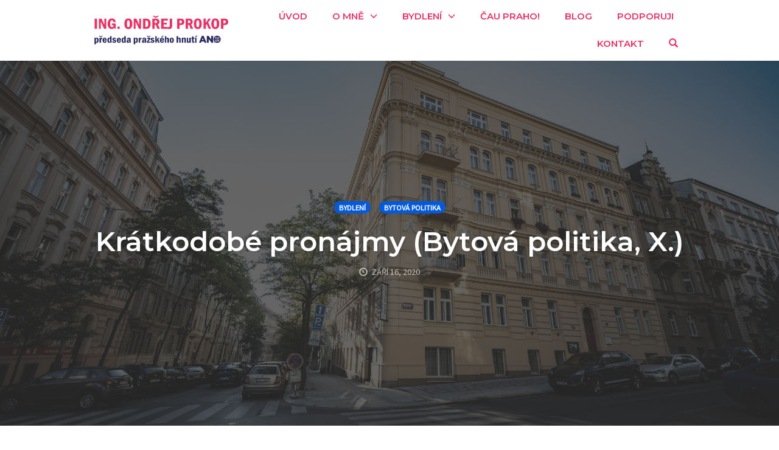

--- FILE ---
content_type: text/html; charset=UTF-8
request_url: https://www.ondrejprokop.cz/kratkodobe-pronajmy-bytova-politika-x/
body_size: 13446
content:
<!DOCTYPE html>
<html dir="ltr" lang="cs-CZ"
	prefix="og: https://ogp.me/ns#" >
<head>
    <meta charset="UTF-8">
    <meta name="viewport" content="width=device-width, initial-scale=1">
    <link rel="pingback" href="https://www.ondrejprokop.cz/xmlrpc.php">

    <script>!function(e,c){e[c]=e[c]+(e[c]&&" ")+"quform-js"}(document.documentElement,"className");</script><title>Krátkodobé pronájmy (Bytová politika, X.) - Ondřej Prokop</title>
                        <script>
                            /* You can add more configuration options to webfontloader by previously defining the WebFontConfig with your options */
                            if ( typeof WebFontConfig === "undefined" ) {
                                WebFontConfig = new Object();
                            }
                            WebFontConfig['google'] = {families: ['Karla:400,700,400italic,700italic', 'Poppins:100,200,300,400,500,600,700,800,900,100italic,200italic,300italic,400italic,500italic,600italic,700italic,800italic,900italic', 'Montserrat:700,600,500,400', 'Source+Sans+Pro:400']};

                            (function() {
                                var wf = document.createElement( 'script' );
                                wf.src = 'https://ajax.googleapis.com/ajax/libs/webfont/1.5.3/webfont.js';
                                wf.type = 'text/javascript';
                                wf.async = 'true';
                                var s = document.getElementsByTagName( 'script' )[0];
                                s.parentNode.insertBefore( wf, s );
                            })();
                        </script>
                        
		<!-- All in One SEO 4.2.6.1 - aioseo.com -->
		<meta name="description" content="Milí sousedé, jaký máte názor na krátkodobé pronájmy vy? Po nepříliš vydařeném návrhu na dostupnější bydlení přichází ČSSD s plánem regulovat služby krátkodobého ubytování. Sociální demokraté chtějí prosadit, aby je poskytovatelé směli provozovat nanejvýš třicet dní v roce. Krátkodobé pronájmy v současnosti zákon nijak neupravuje a snahy o zaplnění tohoto právního vakua rozhodně vítám👍. Jsem" />
		<meta name="robots" content="max-image-preview:large" />
		<link rel="canonical" href="https://www.ondrejprokop.cz/kratkodobe-pronajmy-bytova-politika-x/" />
		<meta name="generator" content="All in One SEO (AIOSEO) 4.2.6.1 " />
		<meta property="og:locale" content="cs_CZ" />
		<meta property="og:site_name" content="Ondřej Prokop - Zastupitel Hl. m. Prahy a MČ Praha 11" />
		<meta property="og:type" content="article" />
		<meta property="og:title" content="Krátkodobé pronájmy (Bytová politika, X.) - Ondřej Prokop" />
		<meta property="og:description" content="Milí sousedé, jaký máte názor na krátkodobé pronájmy vy? Po nepříliš vydařeném návrhu na dostupnější bydlení přichází ČSSD s plánem regulovat služby krátkodobého ubytování. Sociální demokraté chtějí prosadit, aby je poskytovatelé směli provozovat nanejvýš třicet dní v roce. Krátkodobé pronájmy v současnosti zákon nijak neupravuje a snahy o zaplnění tohoto právního vakua rozhodně vítám👍. Jsem" />
		<meta property="og:url" content="https://www.ondrejprokop.cz/kratkodobe-pronajmy-bytova-politika-x/" />
		<meta property="article:published_time" content="2020-09-16T07:07:25+00:00" />
		<meta property="article:modified_time" content="2020-09-16T07:07:25+00:00" />
		<meta name="twitter:card" content="summary_large_image" />
		<meta name="twitter:title" content="Krátkodobé pronájmy (Bytová politika, X.) - Ondřej Prokop" />
		<meta name="twitter:description" content="Milí sousedé, jaký máte názor na krátkodobé pronájmy vy? Po nepříliš vydařeném návrhu na dostupnější bydlení přichází ČSSD s plánem regulovat služby krátkodobého ubytování. Sociální demokraté chtějí prosadit, aby je poskytovatelé směli provozovat nanejvýš třicet dní v roce. Krátkodobé pronájmy v současnosti zákon nijak neupravuje a snahy o zaplnění tohoto právního vakua rozhodně vítám👍. Jsem" />
		<script type="application/ld+json" class="aioseo-schema">
			{"@context":"https:\/\/schema.org","@graph":[{"@type":"BlogPosting","@id":"https:\/\/www.ondrejprokop.cz\/kratkodobe-pronajmy-bytova-politika-x\/#blogposting","name":"Kr\u00e1tkodob\u00e9 pron\u00e1jmy (Bytov\u00e1 politika, X.) - Ond\u0159ej Prokop","headline":"Kr\u00e1tkodob\u00e9 pron\u00e1jmy (Bytov\u00e1 politika, X.)","author":{"@id":"https:\/\/www.ondrejprokop.cz\/author\/nicolas\/#author"},"publisher":{"@id":"https:\/\/www.ondrejprokop.cz\/#organization"},"image":{"@type":"ImageObject","url":"https:\/\/www.ondrejprokop.cz\/wp-content\/uploads\/2020\/09\/119552037_953477485132627_3618315260028209367_o.jpg","width":2016,"height":1344},"datePublished":"2020-09-16T07:07:25+00:00","dateModified":"2020-09-16T07:07:25+00:00","inLanguage":"cs-CZ","mainEntityOfPage":{"@id":"https:\/\/www.ondrejprokop.cz\/kratkodobe-pronajmy-bytova-politika-x\/#webpage"},"isPartOf":{"@id":"https:\/\/www.ondrejprokop.cz\/kratkodobe-pronajmy-bytova-politika-x\/#webpage"},"articleSection":"Bydlen\u00ed, Bytov\u00e1 politika"},{"@type":"BreadcrumbList","@id":"https:\/\/www.ondrejprokop.cz\/kratkodobe-pronajmy-bytova-politika-x\/#breadcrumblist","itemListElement":[{"@type":"ListItem","@id":"https:\/\/www.ondrejprokop.cz\/#listItem","position":1,"item":{"@type":"WebPage","@id":"https:\/\/www.ondrejprokop.cz\/","name":"Home","description":"Jsem Ond\u0159ej ProkopMan\u017eel, t\u00e1ta, politik i podnikatel. Hlavn\u011b ale oby\u010dejn\u00fd kluk z Ji\u017e\u0148\u00e1ku, kter\u00fd m\u011bl v\u017edy velk\u00e9 sny. Na Ji\u017en\u00edm M\u011bst\u011b jsem od d\u011btstv\u00ed vyr\u016fstal. Tehdy se na\u0161\u00ed m\u011bstsk\u00e9 \u010d\u00e1sti \u0159\u00edk\u00e1valo posm\u011b\u0161n\u011b jihom\u011bstsk\u00e9 Palermo. Pro\u010d? Proto\u017ee to u n\u00e1s bujelo korupc\u00ed a pochybn\u00fdmi k\u0161efty mezi radnic\u00ed a jejich kamar\u00e1d\u00ed\u010dky..","url":"https:\/\/www.ondrejprokop.cz\/"},"nextItem":"https:\/\/www.ondrejprokop.cz\/kratkodobe-pronajmy-bytova-politika-x\/#listItem"},{"@type":"ListItem","@id":"https:\/\/www.ondrejprokop.cz\/kratkodobe-pronajmy-bytova-politika-x\/#listItem","position":2,"item":{"@type":"WebPage","@id":"https:\/\/www.ondrejprokop.cz\/kratkodobe-pronajmy-bytova-politika-x\/","name":"Kr\u00e1tkodob\u00e9 pron\u00e1jmy (Bytov\u00e1 politika, X.)","description":"Mil\u00ed soused\u00e9, jak\u00fd m\u00e1te n\u00e1zor na kr\u00e1tkodob\u00e9 pron\u00e1jmy vy? Po nep\u0159\u00edli\u0161 vyda\u0159en\u00e9m n\u00e1vrhu na dostupn\u011bj\u0161\u00ed bydlen\u00ed p\u0159ich\u00e1z\u00ed \u010cSSD s pl\u00e1nem regulovat slu\u017eby kr\u00e1tkodob\u00e9ho ubytov\u00e1n\u00ed. Soci\u00e1ln\u00ed demokrat\u00e9 cht\u011bj\u00ed prosadit, aby je poskytovatel\u00e9 sm\u011bli provozovat nanejv\u00fd\u0161 t\u0159icet dn\u00ed v roce. Kr\u00e1tkodob\u00e9 pron\u00e1jmy v sou\u010dasnosti z\u00e1kon nijak neupravuje a snahy o zapln\u011bn\u00ed tohoto pr\u00e1vn\u00edho vakua rozhodn\u011b v\u00edt\u00e1m\ud83d\udc4d. Jsem","url":"https:\/\/www.ondrejprokop.cz\/kratkodobe-pronajmy-bytova-politika-x\/"},"previousItem":"https:\/\/www.ondrejprokop.cz\/#listItem"}]},{"@type":"Organization","@id":"https:\/\/www.ondrejprokop.cz\/#organization","name":"Ond\u0159ej Prokop","url":"https:\/\/www.ondrejprokop.cz\/"},{"@type":"WebPage","@id":"https:\/\/www.ondrejprokop.cz\/kratkodobe-pronajmy-bytova-politika-x\/#webpage","url":"https:\/\/www.ondrejprokop.cz\/kratkodobe-pronajmy-bytova-politika-x\/","name":"Kr\u00e1tkodob\u00e9 pron\u00e1jmy (Bytov\u00e1 politika, X.) - Ond\u0159ej Prokop","description":"Mil\u00ed soused\u00e9, jak\u00fd m\u00e1te n\u00e1zor na kr\u00e1tkodob\u00e9 pron\u00e1jmy vy? Po nep\u0159\u00edli\u0161 vyda\u0159en\u00e9m n\u00e1vrhu na dostupn\u011bj\u0161\u00ed bydlen\u00ed p\u0159ich\u00e1z\u00ed \u010cSSD s pl\u00e1nem regulovat slu\u017eby kr\u00e1tkodob\u00e9ho ubytov\u00e1n\u00ed. Soci\u00e1ln\u00ed demokrat\u00e9 cht\u011bj\u00ed prosadit, aby je poskytovatel\u00e9 sm\u011bli provozovat nanejv\u00fd\u0161 t\u0159icet dn\u00ed v roce. Kr\u00e1tkodob\u00e9 pron\u00e1jmy v sou\u010dasnosti z\u00e1kon nijak neupravuje a snahy o zapln\u011bn\u00ed tohoto pr\u00e1vn\u00edho vakua rozhodn\u011b v\u00edt\u00e1m\ud83d\udc4d. Jsem","inLanguage":"cs-CZ","isPartOf":{"@id":"https:\/\/www.ondrejprokop.cz\/#website"},"breadcrumb":{"@id":"https:\/\/www.ondrejprokop.cz\/kratkodobe-pronajmy-bytova-politika-x\/#breadcrumblist"},"author":"https:\/\/www.ondrejprokop.cz\/author\/nicolas\/#author","creator":"https:\/\/www.ondrejprokop.cz\/author\/nicolas\/#author","image":{"@type":"ImageObject","url":"https:\/\/www.ondrejprokop.cz\/wp-content\/uploads\/2020\/09\/119552037_953477485132627_3618315260028209367_o.jpg","@id":"https:\/\/www.ondrejprokop.cz\/#mainImage","width":2016,"height":1344},"primaryImageOfPage":{"@id":"https:\/\/www.ondrejprokop.cz\/kratkodobe-pronajmy-bytova-politika-x\/#mainImage"},"datePublished":"2020-09-16T07:07:25+00:00","dateModified":"2020-09-16T07:07:25+00:00"},{"@type":"WebSite","@id":"https:\/\/www.ondrejprokop.cz\/#website","url":"https:\/\/www.ondrejprokop.cz\/","name":"Ond\u0159ej Prokop","description":"Zastupitel Hl. m. Prahy a M\u010c Praha 11","inLanguage":"cs-CZ","publisher":{"@id":"https:\/\/www.ondrejprokop.cz\/#organization"}}]}
		</script>
		<!-- All in One SEO -->

<link rel='dns-prefetch' href='//s.w.org' />
<link rel="alternate" type="application/rss+xml" title="Ondřej Prokop &raquo; RSS zdroj" href="https://www.ondrejprokop.cz/feed/" />
		<script type="text/javascript">
			window._wpemojiSettings = {"baseUrl":"https:\/\/s.w.org\/images\/core\/emoji\/2.4\/72x72\/","ext":".png","svgUrl":"https:\/\/s.w.org\/images\/core\/emoji\/2.4\/svg\/","svgExt":".svg","source":{"concatemoji":"https:\/\/www.ondrejprokop.cz\/wp-includes\/js\/wp-emoji-release.min.js?ver=91e2f2a28a5a409fe4cdab9dddf71901"}};
			!function(a,b,c){function d(a,b){var c=String.fromCharCode;l.clearRect(0,0,k.width,k.height),l.fillText(c.apply(this,a),0,0);var d=k.toDataURL();l.clearRect(0,0,k.width,k.height),l.fillText(c.apply(this,b),0,0);var e=k.toDataURL();return d===e}function e(a){var b;if(!l||!l.fillText)return!1;switch(l.textBaseline="top",l.font="600 32px Arial",a){case"flag":return!(b=d([55356,56826,55356,56819],[55356,56826,8203,55356,56819]))&&(b=d([55356,57332,56128,56423,56128,56418,56128,56421,56128,56430,56128,56423,56128,56447],[55356,57332,8203,56128,56423,8203,56128,56418,8203,56128,56421,8203,56128,56430,8203,56128,56423,8203,56128,56447]),!b);case"emoji":return b=d([55357,56692,8205,9792,65039],[55357,56692,8203,9792,65039]),!b}return!1}function f(a){var c=b.createElement("script");c.src=a,c.defer=c.type="text/javascript",b.getElementsByTagName("head")[0].appendChild(c)}var g,h,i,j,k=b.createElement("canvas"),l=k.getContext&&k.getContext("2d");for(j=Array("flag","emoji"),c.supports={everything:!0,everythingExceptFlag:!0},i=0;i<j.length;i++)c.supports[j[i]]=e(j[i]),c.supports.everything=c.supports.everything&&c.supports[j[i]],"flag"!==j[i]&&(c.supports.everythingExceptFlag=c.supports.everythingExceptFlag&&c.supports[j[i]]);c.supports.everythingExceptFlag=c.supports.everythingExceptFlag&&!c.supports.flag,c.DOMReady=!1,c.readyCallback=function(){c.DOMReady=!0},c.supports.everything||(h=function(){c.readyCallback()},b.addEventListener?(b.addEventListener("DOMContentLoaded",h,!1),a.addEventListener("load",h,!1)):(a.attachEvent("onload",h),b.attachEvent("onreadystatechange",function(){"complete"===b.readyState&&c.readyCallback()})),g=c.source||{},g.concatemoji?f(g.concatemoji):g.wpemoji&&g.twemoji&&(f(g.twemoji),f(g.wpemoji)))}(window,document,window._wpemojiSettings);
		</script>
		<style type="text/css">
img.wp-smiley,
img.emoji {
	display: inline !important;
	border: none !important;
	box-shadow: none !important;
	height: 1em !important;
	width: 1em !important;
	margin: 0 .07em !important;
	vertical-align: -0.1em !important;
	background: none !important;
	padding: 0 !important;
}
</style>
<link rel='stylesheet' id='opst-css-style-css'  href='https://www.ondrejprokop.cz/wp-content/themes/op-smart-theme3/css/all.min.css?ver=1.0.20' type='text/css' media='all' />
<link rel='stylesheet' id='avatar-manager-css'  href='https://www.ondrejprokop.cz/wp-content/plugins/avatar-manager/assets/css/avatar-manager.min.css?ver=1.2.1' type='text/css' media='all' />
<link rel='stylesheet' id='contact-form-7-css'  href='https://www.ondrejprokop.cz/wp-content/plugins/contact-form-7/includes/css/styles.css?ver=5.0.3' type='text/css' media='all' />
<link rel='stylesheet' id='bwg_fonts-css'  href='https://www.ondrejprokop.cz/wp-content/plugins/photo-gallery/css/bwg-fonts/fonts.css?ver=0.0.1' type='text/css' media='all' />
<link rel='stylesheet' id='sumoselect-css'  href='https://www.ondrejprokop.cz/wp-content/plugins/photo-gallery/css/sumoselect.min.css?ver=3.4.6' type='text/css' media='all' />
<link rel='stylesheet' id='mCustomScrollbar-css'  href='https://www.ondrejprokop.cz/wp-content/plugins/photo-gallery/css/jquery.mCustomScrollbar.min.css?ver=3.1.5' type='text/css' media='all' />
<link rel='stylesheet' id='bwg_googlefonts-css'  href='https://fonts.googleapis.com/css?family=Ubuntu&#038;subset=greek,latin,greek-ext,vietnamese,cyrillic-ext,latin-ext,cyrillic' type='text/css' media='all' />
<link rel='stylesheet' id='bwg_frontend-css'  href='https://www.ondrejprokop.cz/wp-content/plugins/photo-gallery/css/styles.min.css?ver=1.6.10' type='text/css' media='all' />
<link rel='stylesheet' id='trp-language-switcher-style-css'  href='https://www.ondrejprokop.cz/wp-content/plugins/translatepress-multilingual/assets/css/trp-language-switcher.css?ver=2.3.3' type='text/css' media='all' />
<link rel='stylesheet' id='quform-css'  href='https://www.ondrejprokop.cz/wp-content/plugins/quform/cache/quform.css?ver=1725007511' type='text/css' media='all' />
<link rel='stylesheet' id='author-avatars-widget-css'  href='https://www.ondrejprokop.cz/wp-content/plugins/author-avatars/css/widget.css?ver=1.15' type='text/css' media='all' />
<link rel='stylesheet' id='author-avatars-shortcode-css'  href='https://www.ondrejprokop.cz/wp-content/plugins/author-avatars/css/shortcode.css?ver=1.15' type='text/css' media='all' />
<link rel='stylesheet' id='woocommerce_responsive_frontend_styles-css'  href='https://www.ondrejprokop.cz/wp-content/themes/op-smart-theme3/css/woocommerce.min.css?ver=1.0.20' type='text/css' media='all' />
<link rel='stylesheet' id='__EPYT__style-css'  href='https://www.ondrejprokop.cz/wp-content/plugins/youtube-embed-plus/styles/ytprefs.min.css?ver=14.1.4.1' type='text/css' media='all' />
<style id='__EPYT__style-inline-css' type='text/css'>

                .epyt-gallery-thumb {
                        width: 33.333%;
                }
                
</style>
<script type='text/javascript' src='https://www.ondrejprokop.cz/wp-includes/js/jquery/jquery.js?ver=1.12.4'></script>
<script type='text/javascript' src='https://www.ondrejprokop.cz/wp-includes/js/jquery/jquery-migrate.min.js?ver=1.4.1'></script>
<script type='text/javascript' src='https://www.ondrejprokop.cz/wp-content/plugins/avatar-manager/assets/js/avatar-manager.min.js?ver=1.2.1'></script>
<script type='text/javascript' src='https://www.ondrejprokop.cz/wp-content/plugins/photo-gallery/js/jquery.sumoselect.min.js?ver=3.4.6'></script>
<script type='text/javascript' src='https://www.ondrejprokop.cz/wp-content/plugins/photo-gallery/js/jquery.mobile.min.js?ver=1.4.5'></script>
<script type='text/javascript' src='https://www.ondrejprokop.cz/wp-content/plugins/photo-gallery/js/jquery.mCustomScrollbar.concat.min.js?ver=3.1.5'></script>
<script type='text/javascript' src='https://www.ondrejprokop.cz/wp-content/plugins/photo-gallery/js/jquery.fullscreen.min.js?ver=0.6.0'></script>
<script type='text/javascript'>
/* <![CDATA[ */
var bwg_objectsL10n = {"bwg_field_required":"je povinn\u00e9 pole.","bwg_mail_validation":"Toto nen\u00ed platn\u00e1 e-mailov\u00e1 adresa.","bwg_search_result":"Nejsou \u017e\u00e1dn\u00e9 sn\u00edmky, kter\u00e9 odpov\u00eddaj\u00ed zadan\u00fdm.","bwg_select_tag":"Select Tag","bwg_order_by":"Order By","bwg_search":"Hledat","bwg_show_ecommerce":"Show Ecommerce","bwg_hide_ecommerce":"Hide Ecommerce","bwg_show_comments":"Zobrazit koment\u00e1\u0159e","bwg_hide_comments":"Skr\u00fdt koment\u00e1\u0159e","bwg_restore":"Obnovit","bwg_maximize":"Maximalizovat","bwg_fullscreen":"Cel\u00e1 obrazovka","bwg_exit_fullscreen":"Ukon\u010dete cel\u00e1 obrazovka","bwg_search_tag":"SEARCH...","bwg_tag_no_match":"No tags found","bwg_all_tags_selected":"All tags selected","bwg_tags_selected":"tags selected","play":"P\u0159ehr\u00e1t","pause":"Pauza","is_pro":"","bwg_play":"P\u0159ehr\u00e1t","bwg_pause":"Pauza","bwg_hide_info":"Skr\u00fdt","bwg_show_info":"Zobrazit informace","bwg_hide_rating":"Hide rating","bwg_show_rating":"Show rating","ok":"Ok","cancel":"Cancel","select_all":"Select all","lazy_load":"0","lazy_loader":"https:\/\/www.ondrejprokop.cz\/wp-content\/plugins\/photo-gallery\/images\/ajax_loader.png","front_ajax":"0","bwg_tag_see_all":"see all tags","bwg_tag_see_less":"see less tags"};
/* ]]> */
</script>
<script type='text/javascript' src='https://www.ondrejprokop.cz/wp-content/plugins/photo-gallery/js/scripts.min.js?ver=1.6.10'></script>
<script type='text/javascript'>
/* <![CDATA[ */
var OPDashboardStats = {"pid":"4297","nonce":"c1ab4b004e","pageview_record_id":null,"rest_url":"https:\/\/www.ondrejprokop.cz\/wp-json\/opd\/v1\/opd-tracking"};
/* ]]> */
</script>
<script type='text/javascript' src='https://www.ondrejprokop.cz/wp-content/plugins/op-dashboard/public/assets/js/tracking.js?ver=1.0.74'></script>
<script type='text/javascript'>
/* <![CDATA[ */
var _EPYT_ = {"ajaxurl":"https:\/\/www.ondrejprokop.cz\/wp-admin\/admin-ajax.php","security":"5f093e5bef","gallery_scrolloffset":"20","eppathtoscripts":"https:\/\/www.ondrejprokop.cz\/wp-content\/plugins\/youtube-embed-plus\/scripts\/","eppath":"https:\/\/www.ondrejprokop.cz\/wp-content\/plugins\/youtube-embed-plus\/","epresponsiveselector":"[\"iframe.__youtube_prefs__\",\"iframe[src*='youtube.com']\",\"iframe[src*='youtube-nocookie.com']\",\"iframe[data-ep-src*='youtube.com']\",\"iframe[data-ep-src*='youtube-nocookie.com']\",\"iframe[data-ep-gallerysrc*='youtube.com']\"]","epdovol":"1","version":"14.1.4.1","evselector":"iframe.__youtube_prefs__[src], iframe[src*=\"youtube.com\/embed\/\"], iframe[src*=\"youtube-nocookie.com\/embed\/\"]","ajax_compat":"","ytapi_load":"light","pause_others":"","stopMobileBuffer":"1","facade_mode":"","not_live_on_channel":"","vi_active":"","vi_js_posttypes":[]};
/* ]]> */
</script>
<script type='text/javascript' src='https://www.ondrejprokop.cz/wp-content/plugins/youtube-embed-plus/scripts/ytprefs.min.js?ver=14.1.4.1'></script>
<link rel='https://api.w.org/' href='https://www.ondrejprokop.cz/wp-json/' />
<link rel="EditURI" type="application/rsd+xml" title="RSD" href="https://www.ondrejprokop.cz/xmlrpc.php?rsd" />
<link rel="wlwmanifest" type="application/wlwmanifest+xml" href="https://www.ondrejprokop.cz/wp-includes/wlwmanifest.xml" /> 
<link rel='prev' title='Týdenní report (07. &#8211; 13. 09. 2020)' href='https://www.ondrejprokop.cz/tydenni-report-07-13-09-2020/' />
<link rel='next' title='Vývoj bytového fondu hl. m. Prahy aneb divoké devadesátky' href='https://www.ondrejprokop.cz/vyvoj-bytoveho-fondu-hl-m-prahy-aneb-divoke-devadesatky/' />

<link rel='shortlink' href='https://www.ondrejprokop.cz/?p=4297' />
<link rel="alternate" type="application/json+oembed" href="https://www.ondrejprokop.cz/wp-json/oembed/1.0/embed?url=https%3A%2F%2Fwww.ondrejprokop.cz%2Fkratkodobe-pronajmy-bytova-politika-x%2F" />
<link rel="alternate" type="text/xml+oembed" href="https://www.ondrejprokop.cz/wp-json/oembed/1.0/embed?url=https%3A%2F%2Fwww.ondrejprokop.cz%2Fkratkodobe-pronajmy-bytova-politika-x%2F&#038;format=xml" />
<link rel="alternate" hreflang="cs-CZ" href="https://www.ondrejprokop.cz/kratkodobe-pronajmy-bytova-politika-x/"/>
<link rel="alternate" hreflang="cs" href="https://www.ondrejprokop.cz/kratkodobe-pronajmy-bytova-politika-x/"/>
<link rel="apple-touch-icon" sizes="180x180" href="/wp-content/uploads/fbrfg/apple-touch-icon.png">
<link rel="icon" type="image/png" sizes="32x32" href="/wp-content/uploads/fbrfg/favicon-32x32.png">
<link rel="icon" type="image/png" sizes="16x16" href="/wp-content/uploads/fbrfg/favicon-16x16.png">
<link rel="manifest" href="/wp-content/uploads/fbrfg/site.webmanifest">
<link rel="shortcut icon" href="/wp-content/uploads/fbrfg/favicon.ico">
<meta name="msapplication-TileColor" content="#da532c">
<meta name="msapplication-config" content="/wp-content/uploads/fbrfg/browserconfig.xml">
<meta name="theme-color" content="#ffffff">
<!-- WordPress Facebook Integration Begin -->

<script type='text/javascript'>
!function(f,b,e,v,n,t,s){if(f.fbq)return;n=f.fbq=function(){n.callMethod?
n.callMethod.apply(n,arguments):n.queue.push(arguments)};if(!f._fbq)f._fbq=n;
n.push=n;n.loaded=!0;n.version='2.0';n.queue=[];t=b.createElement(e);t.async=!0;
t.src=v;s=b.getElementsByTagName(e)[0];s.parentNode.insertBefore(t,s)}(window,
document,'script','https://connect.facebook.net/en_US/fbevents.js');
</script>

<script>
fbq('init', '249581162491699', {}, {
    "agent": "wordpress-4.9.3-1.7.9"
});

fbq('track', 'PageView', {
    "source": "wordpress",
    "version": "4.9.3",
    "pluginVersion": "1.7.9"
});
</script>
<!-- DO NOT MODIFY -->
<!-- WordPress Facebook Integration end -->
    
<!-- Facebook Pixel Code -->
<noscript>
<img height="1" width="1" style="display:none" alt="fbpx"
src="https://www.facebook.com/tr?id=249581162491699&ev=PageView&noscript=1"/>
</noscript>
<!-- DO NOT MODIFY -->
<!-- End Facebook Pixel Code -->
    
<link rel="icon" href="https://www.ondrejprokop.cz/wp-content/uploads/2018/05/cropped-0B0A6879b-32x32.jpg" sizes="32x32" />
<link rel="icon" href="https://www.ondrejprokop.cz/wp-content/uploads/2018/05/cropped-0B0A6879b-192x192.jpg" sizes="192x192" />
<link rel="apple-touch-icon-precomposed" href="https://www.ondrejprokop.cz/wp-content/uploads/2018/05/cropped-0B0A6879b-180x180.jpg" />
<meta name="msapplication-TileImage" content="https://www.ondrejprokop.cz/wp-content/uploads/2018/05/cropped-0B0A6879b-270x270.jpg" />

<!-- BEGIN ExactMetrics v5.3.5 Universal Analytics - https://exactmetrics.com/ -->
<script>
(function(i,s,o,g,r,a,m){i['GoogleAnalyticsObject']=r;i[r]=i[r]||function(){
	(i[r].q=i[r].q||[]).push(arguments)},i[r].l=1*new Date();a=s.createElement(o),
	m=s.getElementsByTagName(o)[0];a.async=1;a.src=g;m.parentNode.insertBefore(a,m)
})(window,document,'script','https://www.google-analytics.com/analytics.js','ga');
  ga('create', 'UA-10520900-1', 'auto');
  ga('send', 'pageview');
</script>
<!-- END ExactMetrics Universal Analytics -->
<style type="text/css" title="dynamic-css" class="options-output">.sub-menu{border-bottom-color:#1d283d;}.op-navbar{background:#ffffff;}.op-navbar{border-bottom-color:#f0f0f0;}.header-style-centered #navbar, .header-style-with-tagline #navbar{border-top-color:#f0f0f0;}.op-footer{background:#1d283d;}.op-footer h1, .op-footer h2, .op-footer h3, .op-footer h4, .op-footer h5, .op-footer h6, .op-footer .calendar_wrap{color:#ffffff;}.op-footer, .footer-copyright, .op-footer p, .op-footer ul, .op-footer{color:#ffffff;}.op-footer a{color:#ffffff;}.op-footer a:hover{color:#ffffff;}.op-footer a:active{color:#ffffff;}.op-entry a{color:#e83265;}.op-entry a:hover{color:#e80243;}.op-entry a:active{color:#e83265;}.btn a, .btn, .btn-primary,
                                        .op-navbar .nav-close-wrap,
                                        .pagination > .btn,
                                        #infinite-handle span button,
                                        .woocommerce-product-search [type=submit],
                                        .woocommerce .widget_price_filter .ui-slider .ui-slider-range,
                                        .woocommerce .widget_price_filter .ui-slider .ui-slider-handle{background-color:#005BDC;}.op-read-more{border-color:#005BDC;}.btn a:hover,
                                        .btn:hover,
                                        .btn-primary:hover,
                                        .btn a:active,
                                        .btn:active,
                                        .btn-primary:active,
                                        .pagination > .btn:hover,
                                        .pagination > .btn:active,
                                        #infinite-handle span button:hover,
                                        #infinite-handle span button:active,
                                        .woocommerce-product-search [type=submit]:hover,
                                        .woocommerce-product-search [type=submit]:active,
                                        .woocommerce .widget_price_filter .ui-slider .ui-slider-range:hover,
                                        .woocommerce .widget_price_filter .ui-slider .ui-slider-range:active,
                                        .woocommerce .widget_price_filter .ui-slider .ui-slider-handle:hover,
                                        .woocommerce .widget_price_filter .ui-slider .ui-slider-handle:active,
                                        .woocommerce .widget_price_filter .price_slider_wrapper .ui-widget-content,
                                        .woocommerce .widget_price_filter .price_slider_wrapper .ui-widget-content:hover,
                                        .woocommerce .widget_price_filter .price_slider_wrapper .ui-widget-content:active{background-color:#0054cc;}.op-read-more:hover,
                                        .op-read-more:active{border-color:#0054cc;}.btn a, .btn, .btn-primary,
                            .pagination > .btn,
                            .pagination > .btn:hover,
                            .pagination > .btn:active,
                            #infinite-handle span button,
                            #infinite-handle span button:hover,
                            #infinite-handle span button:hover:active,
                            .op-navbar .nav-close-wrap,
                            .woocommerce-product-search [type=submit]{color:#ffffff;}.op-navbar .navbar-nav > .menu-item > a, .op-navbar .navbar-nav li .navbar-tagline,
                                .op-navbar .navbar-nav .menu-item .menu-item-search-link,
                                .op-navbar .navbar-nav .menu-item .op-search-form-close-button,
                                .op-navbar.navbar-default .navbar-toggle,
                                .op-search-form-top-menu {color:#e83265;} .op-navbar .navbar-nav > .menu-item:hover > a,
                                .op-navbar .navbar-nav li .navbar-tagline:hover,
                                .op-navbar .navbar-nav .menu-item .menu-item-search-link:hover,
                                .op-navbar .navbar-nav .menu-item .op-search-form-close-button:hover,
                                .op-navbar.navbar-default .navbar-toggle:hover,
                                .op-navbar .navbar-nav li .sub-menu a:hover {color:#e80d4b;} .op-navbar .navbar-nav > .menu-item.active a,
                                .op-navbar .navbar-nav > .menu-item.active:hover a {color:#e83265;} .op-small-category-link a,
                            .op-small-category-link a:hover,
                            .op-small-category-link a:focus,
                            .op-small-category-link a:active,
                            .op-small-category-link span,
                            .op-content-grid-row .op-small-category-link a,
                            .op-homepage-hero-category,
                            .op-homepage-hero-category:hover,
                            .op-homepage-hero-category:focus,
                            .op-homepage-hero-category:active{color:#ffffff;}.op-small-category-link a,
                                        .op-small-category-link a:hover,
                                        .op-small-category-link a:focus,
                                        .op-small-category-link a:active,
                                        .op-small-category-link span,
                                        .op-homepage-hero-category,
                                        .op-homepage-hero-category:hover,
                                        .op-homepage-hero-category:focus,
                                        .op-homepage-hero-category:active{background-color:#005BDC;}h2{line-height:24px;font-size:14px;opacity: 1;visibility: visible;-webkit-transition: opacity 0.24s ease-in-out;-moz-transition: opacity 0.24s ease-in-out;transition: opacity 0.24s ease-in-out;}.wf-loading h2{}.ie.wf-loading h2{}.navbar-brand h1{font-family:Montserrat,Arial, Helvetica, sans-serif;text-transform:none;line-height:55px;letter-spacing:0px;font-weight:700;font-style:normal;color:#333333;font-size:40px;opacity: 1;visibility: visible;-webkit-transition: opacity 0.24s ease-in-out;-moz-transition: opacity 0.24s ease-in-out;transition: opacity 0.24s ease-in-out;}.wf-loading .navbar-brand h1{}.ie.wf-loading .navbar-brand h1{}.navbar-tagline{font-family:"Source Sans Pro",Arial, Helvetica, sans-serif;text-transform:none;line-height:29px;letter-spacing:0px;font-weight:400;font-style:normal;color:#333333;font-size:18px;opacity: 1;visibility: visible;-webkit-transition: opacity 0.24s ease-in-out;-moz-transition: opacity 0.24s ease-in-out;transition: opacity 0.24s ease-in-out;}.wf-loading .navbar-tagline{}.ie.wf-loading .navbar-tagline{}.op-hero-area h1,
                .op-hero-area .op-headline,
                .op-hero-area.op-blog-post .op-hero-header{font-family:Montserrat,Arial, Helvetica, sans-serif;line-height:55px;letter-spacing:0px;font-weight:600;font-style:normal;color:#ffffff;font-size:45px;opacity: 1;visibility: visible;-webkit-transition: opacity 0.24s ease-in-out;-moz-transition: opacity 0.24s ease-in-out;transition: opacity 0.24s ease-in-out;}.wf-loading .op-hero-area h1,.wf-loading 
                .op-hero-area .op-headline,.wf-loading 
                .op-hero-area.op-blog-post .op-hero-header{}.ie.wf-loading .op-hero-area h1,.ie.wf-loading 
                .op-hero-area .op-headline,.ie.wf-loading 
                .op-hero-area.op-blog-post .op-hero-header{}body, p{font-family:"Source Sans Pro",Arial, Helvetica, sans-serif;line-height:29px;letter-spacing:0px;font-weight:400;font-style:normal;color:#333333;font-size:18px;opacity: 1;visibility: visible;-webkit-transition: opacity 0.24s ease-in-out;-moz-transition: opacity 0.24s ease-in-out;transition: opacity 0.24s ease-in-out;}.wf-loading body,.wf-loading  p{}.ie.wf-loading body,.ie.wf-loading  p{}.op-navbar .navbar-nav .menu-item a{font-family:Montserrat,Arial, Helvetica, sans-serif;text-align:left;line-height:20px;letter-spacing:0px;font-weight:600;font-style:normal;font-size:15px;opacity: 1;visibility: visible;-webkit-transition: opacity 0.24s ease-in-out;-moz-transition: opacity 0.24s ease-in-out;transition: opacity 0.24s ease-in-out;}.wf-loading .op-navbar .navbar-nav .menu-item a{}.ie.wf-loading .op-navbar .navbar-nav .menu-item a{}h1,.op-entry h1{font-family:Montserrat,Arial, Helvetica, sans-serif;line-height:45px;letter-spacing:0px;font-weight:500;font-style:normal;color:#333333;font-size:30px;opacity: 1;visibility: visible;-webkit-transition: opacity 0.24s ease-in-out;-moz-transition: opacity 0.24s ease-in-out;transition: opacity 0.24s ease-in-out;}.wf-loading h1,.wf-loading .op-entry h1{}.ie.wf-loading h1,.ie.wf-loading .op-entry h1{}h2,.op-entry h2,.woocommerce-Reviews-title,.comment-reply-title{font-family:Montserrat,Arial, Helvetica, sans-serif;line-height:39px;letter-spacing:0px;font-weight:700;font-style:normal;color:#333333;font-size:26px;opacity: 1;visibility: visible;-webkit-transition: opacity 0.24s ease-in-out;-moz-transition: opacity 0.24s ease-in-out;transition: opacity 0.24s ease-in-out;}.wf-loading h2,.wf-loading .op-entry h2,.wf-loading .woocommerce-Reviews-title,.wf-loading .comment-reply-title{}.ie.wf-loading h2,.ie.wf-loading .op-entry h2,.ie.wf-loading .woocommerce-Reviews-title,.ie.wf-loading .comment-reply-title{}h3,.op-entry h3{font-family:Montserrat,Arial, Helvetica, sans-serif;line-height:33px;letter-spacing:0px;font-weight:700;font-style:normal;color:#333333;font-size:22px;opacity: 1;visibility: visible;-webkit-transition: opacity 0.24s ease-in-out;-moz-transition: opacity 0.24s ease-in-out;transition: opacity 0.24s ease-in-out;}.wf-loading h3,.wf-loading .op-entry h3{}.ie.wf-loading h3,.ie.wf-loading .op-entry h3{}h4,.op-entry h4{font-family:Montserrat,Arial, Helvetica, sans-serif;line-height:30px;letter-spacing:0px;font-weight:400;font-style:normal;color:#333333;font-size:20px;opacity: 1;visibility: visible;-webkit-transition: opacity 0.24s ease-in-out;-moz-transition: opacity 0.24s ease-in-out;transition: opacity 0.24s ease-in-out;}.wf-loading h4,.wf-loading .op-entry h4{}.ie.wf-loading h4,.ie.wf-loading .op-entry h4{}h5,.op-entry h5{font-family:Montserrat,Arial, Helvetica, sans-serif;line-height:27px;letter-spacing:0px;font-weight:700;font-style:normal;color:#333333;font-size:16px;opacity: 1;visibility: visible;-webkit-transition: opacity 0.24s ease-in-out;-moz-transition: opacity 0.24s ease-in-out;transition: opacity 0.24s ease-in-out;}.wf-loading h5,.wf-loading .op-entry h5{}.ie.wf-loading h5,.ie.wf-loading .op-entry h5{}h6,.op-entry h6{font-family:Montserrat,Arial, Helvetica, sans-serif;line-height:24px;letter-spacing:0px;font-weight:400;font-style:normal;color:#333333;font-size:14px;opacity: 1;visibility: visible;-webkit-transition: opacity 0.24s ease-in-out;-moz-transition: opacity 0.24s ease-in-out;transition: opacity 0.24s ease-in-out;}.wf-loading h6,.wf-loading .op-entry h6{}.ie.wf-loading h6,.ie.wf-loading .op-entry h6{}.op-archive-title{font-family:Montserrat,Arial, Helvetica, sans-serif;line-height:45px;letter-spacing:0px;font-weight:500;font-style:normal;color:#333333;font-size:30px;opacity: 1;visibility: visible;-webkit-transition: opacity 0.24s ease-in-out;-moz-transition: opacity 0.24s ease-in-out;transition: opacity 0.24s ease-in-out;}.wf-loading .op-archive-title{}.ie.wf-loading .op-archive-title{}.op-homepage-hero-button,
                            .op-homepage-hero-button:hover,
                            .op-homepage-hero-button:active,
                            .op-homepage-hero-button:focus{color:#ffffff;}.op-homepage-hero-button-style-2{border-color:#ffffff;}.op-homepage-hero-button{background-color:#1d283d;}.op-homepage-hero-button:hover,
                                        .op-homepage-hero-button:active,
                                        .op-homepage-hero-button:focus{background-color:#1d283d;}.op-homepage-hero, .op-homepage-hero-content, .op-homepage-hero-title, .op-homepage-hero-subtitle, .op-homepage-hero-excerpt{color:#ffffff;}.op-homepage-hero-title::after{background-color:#ffffff;}.op-homepage-hero-title{font-family:Poppins;font-weight:600;font-style:normal;opacity: 1;visibility: visible;-webkit-transition: opacity 0.24s ease-in-out;-moz-transition: opacity 0.24s ease-in-out;transition: opacity 0.24s ease-in-out;}.wf-loading .op-homepage-hero-title{}.ie.wf-loading .op-homepage-hero-title{}.op-homepage-hero-subtitle,.op-homepage-hero-excerpt{font-family:Karla;font-weight:400;font-style:normal;opacity: 1;visibility: visible;-webkit-transition: opacity 0.24s ease-in-out;-moz-transition: opacity 0.24s ease-in-out;transition: opacity 0.24s ease-in-out;}.wf-loading .op-homepage-hero-subtitle,.wf-loading .op-homepage-hero-excerpt{}.ie.wf-loading .op-homepage-hero-subtitle,.ie.wf-loading .op-homepage-hero-excerpt{}.op-homepage-hero-button{font-family:Karla;font-weight:400;font-style:normal;opacity: 1;visibility: visible;-webkit-transition: opacity 0.24s ease-in-out;-moz-transition: opacity 0.24s ease-in-out;transition: opacity 0.24s ease-in-out;}.wf-loading .op-homepage-hero-button{}.ie.wf-loading .op-homepage-hero-button{}.op-hero-header,
                .op-hero-area .feature-title,
                .op-hero-area .op-headline,
                .op-hero-area p,
                .op-hero-layout-meta-wrap,
                .op-blog-meta-wrapper,
                .op-hero-layout-meta-wrap a{color:#ffffff;}.page .op-hero-header, .page .op-hero-area .feature-title, .page .op-hero-area .op-headline, .page .op-hero-layout-meta-wrap, .page .op-blog-meta-wrapper, .page .op-hero-layout-meta-wrap a{color:#ffffff;}</style><style type="text/css">.op-blog-post-header {background-color: #23282d;
                background-image: -moz-linear-gradient(top, #23282d 0%, #23282d 100%);
                background-image: -webkit-linear-gradient(top, #23282d 0%, #23282d 100%);
                background-image: linear-gradient(to bottom, #23282d 0%, #23282d 100%);
                filter: progid:DXImageTransform.Microsoft.gradient(startColorstr='#23282d', endColorstr='#23282d', GradientType=0); color: #ffffff; }.op-hero-area .feature-title {color: #ffffff; }.op-hero-area .op-headline {color: #ffffff; }.page .op-hero-area .op-headline {color: #ffffff; }.op-hero-area .op-blog-meta-wrapper {color: #ffffff; }.op-hero-area .op-hero-layout-meta-wrap a {color: #ffffff; }.op-blog-post-header .op-small-category-link a {color: ; background-color: ; }</style></head>

<body class="post-template-default single single-post postid-4297 single-format-standard translatepress-cs_CZ op-navbar-fixed op-navbar-fixed-header-style-basic" itemscope="itemscope" itemtype="http://schema.org/WebPage">
        <div id="page" class="page-container hfeed site">
        <a class="skip-link screen-reader-text" href="#content">Skip to content</a>
        <header id="masthead" class="site-header"  itemscope="itemscope" itemtype="http://schema.org/WPHeader" role="banner">
            <nav class="op-navbar navbar navbar-default op-navbar-fixed op-navbar-fixed-header-style-basic header-style-basic" itemscope="itemscope" itemtype="http://schema.org/SiteNavigationElement" role="navigation">
                                <div class="container op-container">
                    <div class="navbar-header">
                        <a class="navbar-brand" href="https://www.ondrejprokop.cz/">
                            <img src="https://www.ondrejprokop.cz/wp-content/uploads/2022/07/logo_header.png" srcset="https://www.ondrejprokop.cz/wp-content/uploads/2022/07/logo_header.png 1x, https://www.ondrejprokop.cz/wp-content/uploads/2022/07/logo_header.png 2x" title="Ondřej Prokop" alt="Ondřej Prokop" width="696" height="148">                        </a>
                        <button type="button" class="navbar-toggle collapsed glyphicon glyphicon-menu-hamburger" aria-controls="navbar">
                            <span class="sr-only">Toggle navigation</span>
                        </button>
                    </div> <!--/.navbar-header -->
                    <div id="navbar" class="pull-right navbar-menu">
                        <div class="nav-close-wrap text-right ">
                            <span class="glyphicon glyphicon-remove closenav"></span>
                        </div>
                        <div class="menu-menu-1-container"><ul id="menu-menu-1" class="nav navbar-nav"><li id="menu-item-171" class="menu-item menu-item-type-custom menu-item-object-custom menu-item-home menu-item-171"><a href="https://www.ondrejprokop.cz/">Úvod</a></li>
<li id="menu-item-5804" class="menu-item menu-item-type-custom menu-item-object-custom menu-item-has-children menu-item-5804"><a href="/ondrej-prokop/">O mně</a>
<ul class="sub-menu">
	<li id="menu-item-5847" class="menu-item menu-item-type-post_type menu-item-object-post menu-item-5847"><a href="https://www.ondrejprokop.cz/ondrej-prokop/">Můj příběh</a></li>
	<li id="menu-item-5845" class="menu-item menu-item-type-post_type menu-item-object-post menu-item-5845"><a href="https://www.ondrejprokop.cz/vysledky/">Výsledky mé práce</a></li>
	<li id="menu-item-5846" class="menu-item menu-item-type-post_type menu-item-object-post menu-item-5846"><a href="https://www.ondrejprokop.cz/vize-p11/">Co chci pro Prahu 11</a></li>
	<li id="menu-item-5946" class="menu-item menu-item-type-post_type menu-item-object-post menu-item-5946"><a href="https://www.ondrejprokop.cz/odvolani/">Proč mě Piráti odvolali</a></li>
	<li id="menu-item-6026" class="menu-item menu-item-type-post_type menu-item-object-post menu-item-6026"><a href="https://www.ondrejprokop.cz/podnikatel/">Čím se vlastně živím?</a></li>
</ul>
</li>
<li id="menu-item-5936" class="menu-item menu-item-type-custom menu-item-object-custom menu-item-has-children menu-item-5936"><a href="/bydleni">Bydlení</a>
<ul class="sub-menu">
	<li id="menu-item-5935" class="menu-item menu-item-type-post_type menu-item-object-page menu-item-5935"><a href="https://www.ondrejprokop.cz/brozura/">Brožura</a></li>
	<li id="menu-item-5950" class="menu-item menu-item-type-taxonomy menu-item-object-category menu-item-5950"><a href="https://www.ondrejprokop.cz/bytova-okenka/">Bytová okénka</a></li>
	<li id="menu-item-5982" class="menu-item menu-item-type-post_type menu-item-object-page menu-item-5982"><a href="https://www.ondrejprokop.cz/kniha/">Kniha</a></li>
	<li id="menu-item-6155" class="menu-item menu-item-type-post_type menu-item-object-page menu-item-6155"><a href="https://www.ondrejprokop.cz/sidliste/">Pražská sídliště</a></li>
</ul>
</li>
<li id="menu-item-6265" class="menu-item menu-item-type-post_type menu-item-object-page menu-item-6265"><a href="https://www.ondrejprokop.cz/cau-praho/">Čau Praho!</a></li>
<li id="menu-item-2723" class="menu-item menu-item-type-post_type menu-item-object-page current_page_parent menu-item-2723"><a href="https://www.ondrejprokop.cz/blog/">Blog</a></li>
<li id="menu-item-6346" class="menu-item menu-item-type-post_type menu-item-object-page menu-item-6346"><a href="https://www.ondrejprokop.cz/podporuji-pomaham/">Podporuji</a></li>
<li id="menu-item-2821" class="menu-item menu-item-type-post_type menu-item-object-page menu-item-2821"><a href="https://www.ondrejprokop.cz/kontakt/">Kontakt</a></li>

            <li class="menu-item menu-item-search-form">
                <span class="menu-item-search-form-container menu-item-search-form-item menu-item-search-toggle menu-item-hidden">
                    <form method="get" class="searchform" action="https://www.ondrejprokop.cz/">
                        <div class="inline-flex">
                            <input size="15" class="op-search-form-top-menu" type="text" value="" name="s" id="s" placeholder="Zadejte, co hledáte, a stiskněte ENTER" />
                        </div>
                    </form>
                    <a class="op-search-form-close-button" id="op_remove_search_link" href="#">
                        <span class="glyphicon glyphicon-remove" aria-hidden="true"></span>
                        <span class="visuallyhidden">Close Search Form</span>
                    </a>
                </span>

                <span class="menu-item-search-form-item menu-item-search-link menu-item-search-toggle">
                    <a class="menu-item-search-link" id="op_search_link" href="#">
                        <span class="glyphicon glyphicon-search"></span>
                        <span class="visuallyhidden">Open Search Form</span>
                    </a>
                </span>
            </li>

            </ul></div>                    </div><!--/.nav-collapse -->
                </div> <!--/.container-fluid -->
            </nav>
        </header>
        <main id="main" class="site-content" role="main">
                <div class="sm-wrap fixed-dynamic right">
        <a href="http://www.facebook.com/sharer.php?u=https%3A%2F%2Fwww.ondrejprokop.cz%2Fkratkodobe-pronajmy-bytova-politika-x%2F&t=Kr%C3%A1tkodob%C3%A9+pron%C3%A1jmy+%28Bytov%C3%A1+politika%2C+X.%29" class="sm-item sm-item-share sm-fb" target="_blank" rel="noopener">&nbsp;<span class="sm-label">Share <span class="visuallyhidden">on Facebook</span></span></a><a href="https://twitter.com/intent/tweet?url=https%3A%2F%2Fwww.ondrejprokop.cz%2Fkratkodobe-pronajmy-bytova-politika-x%2F&text=Kr%C3%A1tkodob%C3%A9+pron%C3%A1jmy+%28Bytov%C3%A1+politika%2C+X.%29" class="sm-item sm-item-share sm-tweet" target="_blank" rel="noopener">&nbsp;<span class="sm-label">Tweet <span class="visuallyhidden">(Share on Twitter)</span></span></a>    </div>

            <article id="post-4297" class="post-4297 post type-post status-publish format-standard has-post-thumbnail hentry category-bydleni category-bytova-politika" itemscope="itemscope" itemtype="http://schema.org/BlogPosting" itemprop="blogPost">
                <div class="op-hero-area op-blog-post" role="banner">
                    <header class="op-hero-area op-blog-post-header">
    <div class="op-blog-hero-background">
                <div class="op-blog-header-content op-blog-header-content-img">
            <div class="container op-container">
                <div class="row">
                    <div class="col-sm-12">
                        <div class="op-category-wrap">        <div class="op-small-category-link"><a href="https://www.ondrejprokop.cz/bydleni/" rel="category tag">Bydlení</a></div> <div class="op-small-category-link"><a href="https://www.ondrejprokop.cz/bytova-politika/" rel="category tag">Bytová politika</a></div>
    </div><h1 class="op-headline" itemprop="headline"><a href="https://www.ondrejprokop.cz/kratkodobe-pronajmy-bytova-politika-x/">Krátkodobé pronájmy (Bytová politika, X.)</a></h1><div class="op-blog-meta-wrapper"><span class="op-post-date"><span class="glyphicon glyphicon-time op-list-space-right-small" aria-hidden="true"></span><time class="entry-date published updated op-list-space-right-large" datetime="2020-09-16T07:07:25+00:00" itemprop="datePublished">Září 16, 2020</time></span></div>                    </div>
                </div>
            </div>
        </div>

        <img class="attachment-post-thumbnail size-post-thumbnail wp-post-image" src="https://www.ondrejprokop.cz/wp-content/uploads/2020/09/119552037_953477485132627_3618315260028209367_o.jpg" alt="Krátkodobé pronájmy (Bytová politika, X.)" width="2016" height="1344" /><div class="op-blog-hero-background-image"></div><div class="post-thumbnail-placeholder"></div><style> .op-blog-post-header { background-color: #23282d;
                background-image: -moz-linear-gradient(top, #23282d 0%, #23282d 100%);
                background-image: -webkit-linear-gradient(top, #23282d 0%, #23282d 100%);
                background-image: linear-gradient(to bottom, #23282d 0%, #23282d 100%);
                filter: progid:DXImageTransform.Microsoft.gradient(startColorstr='#23282d', endColorstr='#23282d', GradientType=0); } .op-blog-header-content-img { background-color:rgba(50, 50, 50, 0.75) }.op-blog-hero-background-image { background-image: url('https://www.ondrejprokop.cz/wp-content/uploads/2020/09/119552037_953477485132627_3618315260028209367_o.jpg'); background-size: cover;background-position: center center; } </style>    </div>
</header>
                </div>

                
                <div id="primary" class="content-area">
                    
                                            <div class="op-entry single container op-container">
                            <div class="row">
                                <div class="col-sm-12 col-md-8 col-md-offset-2">
                                    
<div class="entry-content" itemprop="text">
    <p>Milí sousedé,<br />
jaký máte názor na krátkodobé pronájmy vy? Po nepříliš vydařeném návrhu na dostupnější bydlení přichází ČSSD s plánem regulovat služby krátkodobého ubytování. Sociální demokraté chtějí prosadit, aby je poskytovatelé směli provozovat nanejvýš třicet dní v roce.</p>
<p>Krátkodobé pronájmy v současnosti zákon nijak neupravuje a snahy o zaplnění tohoto právního vakua rozhodně vítám<span class="_5mfr"><span class="_6qdm">&#x1f44d;</span></span>. Jsem ale toho názoru, že při stanovování pravidel bychom se měli odpíchnout od toho nejdůležitějšího faktu: Airbnb a podobné služby jsou ve své podstatě podnikatelskou aktivitou, a proto by pro ně především měla platit stejná pravidla jako pro ostatní ubytovací zařízení.</p>
<p>Zatímco majitel penzionu musí například odvádět daň a další poplatky a věnovat spoustu času administrativě, nemá poskytovatel krátkodobého ubytování vlastně žádné povinnosti. A nejde zdaleka jen o „úředničinu“, ve hře je také bezpečnosti těch, kdo krátkodobých pronájmů využívají. Nabízené byty totiž nejsou vázané žádnými hygienickými ani bezpečnostními normami<span class="_5mfr"><span class="_6qdm">&#x26a0;&#xfe0f;</span></span>.</p>
<p>Toto je první věc, kterou musíme napravit. Samotnou regulaci počtu dní bych navrhoval ponechat do větší míry v rukou jednotlivých obcí. Ty totiž ví nejlépe, jestli jsou pro ně krátkodobé pronájmy zátěží, nebo naopak pomáhají k potřebnému rozvoji turistického ruchu.</p>
<p>Služby krátkodobého ubytování tedy právní úpravu rozhodně potřebují, a to i přesto, že jsou nyní v důsledku koronavirové pandemie na ústupu – z přibližně šesti tisíc bytů jich v nabídce pražských krátkodobých pronájmů zůstala asi tisícovka.</p>
<p>Zároveň ale musíme mít na paměti, že hlavní město v oblasti bydlení pálí mnohem větší problémy.</p>
<p>Jak se na krátkodobé pronájmy díváte vy<span class="_5mfr"><span class="_6qdm">&#x2753;</span></span><br />
Považujete je za regulérní podnikání<span class="_5mfr"><span class="_6qdm">&#x2753;</span></span><br />
Byli byste při tvorbě zákona přísnější, nebo jste pro volnější pravidla<span class="_5mfr"><span class="_6qdm">&#x2753;</span></span><br />
Budu rád za vaše komentáře pod příspěvkem <span class="_5mfr"><span class="_6qdm">&#x1f447;</span></span><span class="_5mfr"><span class="_6qdm">&#x1f447;</span></span><span class="_5mfr"><span class="_6qdm">&#x1f447;</span></span></p>
<p>To by bylo z dnešního pravidelného &#8222;bytového okénka&#8220;<span class="_5mfr"><span class="_6qdm">&#x1f3e0;</span></span> vše. Článek, na který reaguji, najdete pod příspěvkem.</p>
<p>&nbsp;</p>
<p>Článek, na který reaguji <span class="_5mfr"><span class="_6qdm">&#x1f449;</span></span><a href="https://archiv.ihned.cz/c1-66815480-cssd-navrhuje-omezit-airbnb-na-tricet-dni-v-roce-bylo-by-to-likvidacni-rika-sef-asociace-ubytovatelu?fbclid=IwAR0g2IF0YeKOu6M9GlfnrzuEf76466-cHrLzIIk_-mVWSd3ZF3WQdTc2_0k" target="_blank" rel="nofollow noopener" data-lynx-mode="origin" data-lynx-uri="https://l.facebook.com/l.php?u=https%3A%2F%2Farchiv.ihned.cz%2Fc1-66815480-cssd-navrhuje-omezit-airbnb-na-tricet-dni-v-roce-bylo-by-to-likvidacni-rika-sef-asociace-ubytovatelu%3Ffbclid%3DIwAR0g2IF0YeKOu6M9GlfnrzuEf76466-cHrLzIIk_-mVWSd3ZF3WQdTc2_0k&amp;h=AT2A6RYihmuvg6OfeOAxCUSD2D5lplR0HTewDx-ZiGnVEBZ7Hv-j-L83B-5MZktLhqlNwtLDEvbfeUIctMI-hj0Aq5KYqu7vfn3dZFarba4rUwWAy8cHyx3kWtU5HPrX26mEGKk">https://archiv.ihned.cz/c1-66815480-cssd-navrhuje-omezit&#8230;</a></p>
</div>


            <span class="op-author vcard" itemprop="name">
                <hr>
                <div class="op-author-wrap op-author-wrap--no-description">
                    <a class="op-author-wrap-avatar" href=""><img alt="Ondřej Prokop" class="avatar avatar-80 photo avatar-default" height="80" src="https://www.ondrejprokop.cz/wp-content/uploads/2022/07/cb5db6c6a62bf3907290358246149057-80x80.png" width="80"></a>

                    <div class="op-author-content">
                        <a href="" class="op-author-name">Ondřej Prokop</a>
                                            </div>
                </div>
            </span>
                                        </div>
                            </div>
                        </div>
                                                        </div><!-- #primary -->
            </article>


        </main>
    </div> <!-- #page .hfeed .site -->
        <footer id="colophon" class="site-footer" role="contentinfo" itemscope="itemscope" itemtype="http://schema.org/WPFooter">
            <section class="op-footer">
                <div class="container op-container">
                    <div class="row">
                        
        <div class="col-sm-4">
                    </div>

        
        <div class="col-sm-4">
                    </div>

        
        <div class="col-sm-4">
                    </div>

                            </div>
                    <div class="row">
                        <div class="col-sm-12 text-center">
                                                    </div>
                        <div class="col-sm-12 footer-copyright">
                            <p>2022 © Ing. Ondřej Prokop</p>                                                    </div>
                    </div>
                </div>
            </section>
            <template id="tp-language" data-tp-language="cs_CZ"></template>	<script>
			// List of Themes, Classes and Regular expressions
		var template_name = 'op-smart-theme3';
		switch(template_name) {
			case 'twentyeleven' :
					var classes = ['entry-meta'];
					var regex = ' by <a(.*?)\/a>;<span class="sep"> by <\/span>';
					break;
			case 'twentyten' :
					var classes = ['entry-meta'];
					var regex = ' by <a(.*?)\/a>;<span class="meta-sep">by<\/span>';
					break;
			case 'object' :
					var classes = ['post-details', 'post'];
					var regex = ' by <span(.*?)\/span>;<p class="post-details">by';
					break;
			case 'theme-revenge' :
					var classes = ['post-entry-meta'];
					var regex = 'By <a(.*?)\/a> on';
					break;
			case 'Magnificent' :
					var classes = ['meta-info'];
					var regex = '<span>by<\/span> <a(.*?)\/a>;Posted by <a(.*?)\/a> on ';
					break;
			case 'wp-clearphoto' :
					var classes = ['meta'];
					var regex = '\\|\\s*<\/span>\\s*<span class="meta-author">\\s*<a(.*?)\/a>';
					break;
			case 'wp-clearphoto1' :
					var classes = ['meta'];
					var regex = '\\|\\s*<\/span>\\s*<span class="meta-author">\\s*<a(.*?)\/a>';
					break;
			default:
					var classes = ['entry-meta'];
					var regex = ' by <a(.*?)\/a>;<span class="sep"> by <\/span>; <span class="meta-sep">by<\/span>;<span class="meta-sep"> by <\/span>';
		}
				if (typeof classes[0] !== 'undefined' && classes[0] !== null) {
				for(var i = 0; i < classes.length; i++) {
					var elements = document.querySelectorAll('.'+classes[i]);
					for (var j = 0; j < elements.length; j++) {
						var regex_array = regex.split(";");
						for(var k = 0; k < regex_array.length; k++) {
							 if (elements[j].innerHTML.match(new RegExp(regex_array[k], "i"))) {
								 var replaced_txt = elements[j].innerHTML.replace(new RegExp(regex_array[k], "i"), '');
								 elements[j].innerHTML = replaced_txt;
							 }
						}
					}			
				}
			}
						
		</script>
	<script type='text/javascript' src='https://www.ondrejprokop.cz/wp-content/themes/op-smart-theme3/js/bootstrap.min.js?ver=1.0.20'></script>
<script type='text/javascript' src='https://www.ondrejprokop.cz/wp-content/themes/op-smart-theme3/js/all.min.js?ver=1.0.20'></script>
<script type='text/javascript'>
/* <![CDATA[ */
var wpcf7 = {"apiSettings":{"root":"https:\/\/www.ondrejprokop.cz\/wp-json\/contact-form-7\/v1","namespace":"contact-form-7\/v1"},"recaptcha":{"messages":{"empty":"Potvr\u010fte pros\u00edm, \u017ee nejste robot."}}};
/* ]]> */
</script>
<script type='text/javascript' src='https://www.ondrejprokop.cz/wp-content/plugins/contact-form-7/includes/js/scripts.js?ver=5.0.3'></script>
<script type='text/javascript'>
/* <![CDATA[ */
var quformL10n = [];
quformL10n = {"pluginUrl":"https:\/\/www.ondrejprokop.cz\/wp-content\/plugins\/quform","ajaxUrl":"https:\/\/www.ondrejprokop.cz\/wp-admin\/admin-ajax.php","ajaxError":"Ajax error","errorMessageTitle":"There was a problem","removeFile":"Remove","supportPageCaching":true};
/* ]]> */
</script>
<script type='text/javascript' src='https://www.ondrejprokop.cz/wp-content/plugins/quform/cache/quform.js?ver=1725007511'></script>
<script type='text/javascript' src='https://www.ondrejprokop.cz/wp-content/plugins/youtube-embed-plus/scripts/fitvids.min.js?ver=14.1.4.1'></script>
<script type='text/javascript' src='https://www.ondrejprokop.cz/wp-includes/js/wp-embed.min.js?ver=91e2f2a28a5a409fe4cdab9dddf71901'></script>
        </footer>
</body>
</html>


--- FILE ---
content_type: application/javascript
request_url: https://www.ondrejprokop.cz/wp-content/plugins/youtube-embed-plus/scripts/ytprefs.min.js?ver=14.1.4.1
body_size: 4444
content:
'use strict';(function(b,c){b._EPYT_=b._EPYT_||{ajaxurl:"/wp-admin/admin-ajax.php",security:"",gallery_scrolloffset:100,eppathtoscripts:"/wp-content/plugins/youtube-embed-plus/scripts/",eppath:"/wp-content/plugins/youtube-embed-plus/",epresponsiveselector:["iframe.__youtube_prefs_widget__"],epdovol:!0,evselector:'iframe.__youtube_prefs__[src], iframe[src*="youtube.com/embed/"], iframe[src*="youtube-nocookie.com/embed/"]',stopMobileBuffer:!0,ajax_compat:!1,usingdefault:!0,ytapi_load:"light",pause_others:!1,
facade_mode:!1,not_live_on_channel:!1};b._EPYT_.touchmoved=!1;b._EPYT_.apiVideos=b._EPYT_.apiVideos||{};0===b.location.toString().indexOf("https://")&&(b._EPYT_.ajaxurl=b._EPYT_.ajaxurl.replace("http://","https://"));b._EPYT_.pageLoaded=!1;c(b).on("load._EPYT_",function(){b._EPYT_.pageLoaded=!0});document.querySelectorAll||(document.querySelectorAll=function(a){var d=document,e=d.documentElement.firstChild,g=d.createElement("STYLE");e.appendChild(g);d.__qsaels=[];g.styleSheet.cssText=a+"{x:expression(document.__qsaels.push(this))}";
b.scrollBy(0,0);return d.__qsaels});"undefined"===typeof b._EPADashboard_&&(b._EPADashboard_={initStarted:!1,checkCount:0,onPlayerReady:function(a){try{if("undefined"!==typeof _EPYT_.epdovol&&_EPYT_.epdovol){var d=parseInt(a.target.getIframe().getAttribute("data-vol"));isNaN(d)||(0===d?a.target.mute():(a.target.isMuted()&&a.target.unMute(),a.target.setVolume(d)))}var e=parseInt(a.target.getIframe().getAttribute("data-epautoplay"));isNaN(e)||1!==e||a.target.playVideo()}catch(h){}try{var g=a.target.getIframe(),
f=g.getAttribute("id");b._EPYT_.apiVideos[f]=a.target;b._EPYT_.not_live_on_channel&&0<a.target.getVideoUrl().indexOf("live_stream")&&b._EPADashboard_.doLiveFallback(g)}catch(h){}finally{c(a.target.getIframe()).css("opacity",1)}},onPlayerStateChange:function(a){var d=a.target.getIframe();b._EPYT_.pause_others&&a.data===b.YT.PlayerState.PLAYING&&b._EPADashboard_.pauseOthers(a.target);a.data===b.YT.PlayerState.PLAYING&&!0!==a.target.ponce&&-1===d.src.indexOf("autoplay=1")&&(a.target.ponce=!0);if(a.data===
b.YT.PlayerState.ENDED&&"1"==c(d).data("relstop"))if("function"===typeof a.target.stopVideo)a.target.stopVideo();else{var e=c(d).clone(!0).off();e.attr("src",b._EPADashboard_.cleanSrc(e.attr("src").replace("autoplay=1","autoplay=0")));c(d).replaceWith(e);b._EPADashboard_.setupevents(e.attr("id"));d=e.get(0)}e=c(d).closest(".epyt-gallery");e.length||(e=c("#"+c(d).data("epytgalleryid")));e.length&&"1"==e.find(".epyt-pagebutton").first().data("autonext")&&a.data===b.YT.PlayerState.ENDED&&(a=e.find(".epyt-current-video"),
a.length||(a=e.find(".epyt-gallery-thumb").first()),a=a.find(" ~ .epyt-gallery-thumb").first(),a.length?a.trigger("click"):e.find('.epyt-pagebutton.epyt-next[data-pagetoken!=""][data-pagetoken]').first().trigger("click"))},isMobile:function(){return/Mobi|Android/i.test(navigator.userAgent)},base64DecodeUnicode:function(a){a=a.replace(/\s/g,"");return decodeURIComponent(Array.prototype.map.call(atob(a),function(d){return"%"+("00"+d.charCodeAt(0).toString(16)).slice(-2)}).join(""))},doLiveFallback:function(a){var d=
c(a).closest(".wp-block-embed");d.length||(d=c(a).closest(".epyt-live-chat-wrapper"));d.length||(d=c(a).closest(".epyt-video-wrapper"));if(d.length&&(a=c("#epyt-live-fallback"),a.length)){var e="";try{e=b._EPADashboard_.base64DecodeUnicode(a.get(0).innerHTML)}catch(f){}if(e){var g=d.parent();b._EPADashboard_.loadYTAPI();d.replaceWith(e);b._EPADashboard_.apiInit();b._EPADashboard_.pageReady();setTimeout(function(){"undefined"!==typeof c.fn.fitVidsEP&&g.fitVidsEP()},1)}}},videoEqual:function(a,d){return a.getIframe&&
d.getIframe&&a.getIframe().id===d.getIframe().id?!0:!1},pauseOthers:function(a){if(a)for(var d in b._EPYT_.apiVideos){var e=b._EPYT_.apiVideos[d];e&&"function"===typeof e.pauseVideo&&e!=a&&!_EPADashboard_.videoEqual(e,a)&&"function"===typeof e.getPlayerState&&0<=[YT.PlayerState.BUFFERING,b.YT.PlayerState.PLAYING].indexOf(e.getPlayerState())&&e.pauseVideo()}},justid:function(a){return/[\?&]v=([^&#]*)/.exec(a)[1]},setupevents:function(a){if("undefined"!==typeof b.YT&&null!==b.YT&&b.YT.loaded){var d=
document.getElementById(a);if(!d.epytsetupdone)return b._EPADashboard_.log("Setting up YT API events: "+a),d.epytsetupdone=!0,d={events:{onReady:b._EPADashboard_.onPlayerReady,onStateChange:b._EPADashboard_.onPlayerStateChange},host:0<(d.src||"").indexOf("nocookie")?"https://www.youtube-nocookie.com":"https://www.youtube.com"},new b.YT.Player(a,d)}},apiInit:function(){if("undefined"!==typeof b.YT){b._EPADashboard_.initStarted=!0;for(var a=document.querySelectorAll(_EPYT_.evselector),d=0;d<a.length;d++)a[d].hasAttribute("id")||
(a[d].id="_dytid_"+Math.round(8999*Math.random()+1E3)),b._EPADashboard_.setupevents(a[d].id)}},log:function(a){try{console.log(a)}catch(d){}},doubleCheck:function(){b._EPADashboard_.checkInterval=setInterval(function(){b._EPADashboard_.checkCount++;5<=b._EPADashboard_.checkCount||b._EPADashboard_.initStarted?clearInterval(b._EPADashboard_.checkInterval):(b._EPADashboard_.apiInit(),b._EPADashboard_.log("YT API init check"))},1E3)},selectText:function(a){if(document.selection){var d=document.body.createTextRange();
d.moveToElementText(a);d.select()}else if(b.getSelection){var e=b.getSelection();d=document.createRange();d.selectNode(a);e.removeAllRanges();e.addRange(d)}},setVidSrc:function(a,d){a.is(".epyt-facade")?(a.attr("data-facadesrc",b._EPADashboard_.cleanSrc(d)),a.trigger("click")):(a.attr("src",b._EPADashboard_.cleanSrc(d)),a.get(0).epytsetupdone=!1,b._EPADashboard_.setupevents(a.attr("id")))},cleanSrc:function(a){return a.replace("enablejsapi=1?enablejsapi=1","enablejsapi=1")},loadYTAPI:function(){if("undefined"===
typeof b.YT){if("never"!==b._EPYT_.ytapi_load&&("always"===b._EPYT_.ytapi_load||c('iframe[src*="youtube.com/embed/"], iframe[data-src*="youtube.com/embed/"], .__youtube_prefs__').length)){var a=document.createElement("script");a.src="https://www.youtube.com/iframe_api";a.type="text/javascript";document.getElementsByTagName("head")[0].appendChild(a)}}else if(b.YT.loaded)if(b._EPYT_.pageLoaded)b._EPADashboard_.apiInit(),b._EPADashboard_.log("YT API available");else c(b).on("load._EPYT_",function(){b._EPADashboard_.apiInit();
b._EPADashboard_.log("YT API available 2")})},resolveFacadeQuality:function(a,d){a.epytFacadeCount="undefined"===typeof a.epytFacadeCount?0:a.epytFacadeCount+1;if(d||200>a.naturalHeight)if(d=c(a).attr("src"))c(a).attr("src",d.replace("maxresdefault","hqdefault")),c(a).off("load.epyt");2<a.epytFacadeCount&&c(a).off("load.epyt")},pageReady:function(){b._EPYT_.not_live_on_channel&&"never"!==b._EPYT_.ytapi_load&&c(".epyt-live-channel").each(function(){var a=c(this);a.data("eypt-fallback")||(a.data("eypt-fallback",
!0),a.css("opacity",0),setTimeout(function(){a.css("opacity",1)},4E3))});c(".epyt-gallery").each(function(){var a=c(this);if(!a.data("epytevents")||!c("body").hasClass("block-editor-page")){a.data("epytevents","1");var d=c(this).find("iframe, div.__youtube_prefs_gdpr__, div.epyt-facade").first(),e=d.data("src")||d.data("facadesrc")||d.attr("src");e||(e=d.data("ep-src"));var g=c(this).find(".epyt-gallery-list .epyt-gallery-thumb").first().data("videoid");"undefined"!==typeof e?(e=e.replace(g,"GALLERYVIDEOID"),
a.data("ep-gallerysrc",e)):d.hasClass("__youtube_prefs_gdpr__")&&a.data("ep-gallerysrc","");a.on("click touchend",".epyt-gallery-list .epyt-gallery-thumb",function(f){d=a.find("iframe, div.__youtube_prefs_gdpr__, div.epyt-facade").first();if(!b._EPYT_.touchmoved&&!c(this).hasClass("epyt-current-video")){a.find(".epyt-gallery-list .epyt-gallery-thumb").removeClass("epyt-current-video");c(this).addClass("epyt-current-video");f=c(this).data("videoid");a.data("currvid",f);var h=a.data("ep-gallerysrc").replace("GALLERYVIDEOID",
f);f=a.find(".epyt-pagebutton").first().data("thumbplay");"0"!==f&&0!==f&&(h=0<h.indexOf("autoplay")?h.replace("autoplay=0","autoplay=1"):h+"&autoplay=1",d.addClass("epyt-thumbplay"));f=Math.max(c("body").scrollTop(),c("html").scrollTop());var k=d.offset().top-parseInt(_EPYT_.gallery_scrolloffset);f>k?c("html, body").animate({scrollTop:k},500,function(){b._EPADashboard_.setVidSrc(d,h)}):b._EPADashboard_.setVidSrc(d,h)}}).on("touchmove",function(f){b._EPYT_.touchmoved=!0}).on("touchstart",function(){b._EPYT_.touchmoved=
!1}).on("keydown",".epyt-gallery-list .epyt-gallery-thumb, .epyt-pagebutton",function(f){var h=f.which;if(13===h||32===h)f.preventDefault(),c(this).trigger("click")});a.on("mouseenter",".epyt-gallery-list .epyt-gallery-thumb",function(){c(this).addClass("hover")});a.on("mouseleave",".epyt-gallery-list .epyt-gallery-thumb",function(){c(this).removeClass("hover")});a.on("click touchend",".epyt-pagebutton",function(f){if(!b._EPYT_.touchmoved&&!a.find(".epyt-gallery-list").hasClass("epyt-loading")){a.find(".epyt-gallery-list").addClass("epyt-loading");
var h="undefined"!==typeof f.originalEvent;f={action:"my_embedplus_gallery_page",security:_EPYT_.security,options:{playlistId:c(this).data("playlistid"),pageToken:c(this).data("pagetoken"),pageSize:c(this).data("pagesize"),columns:c(this).data("epcolumns"),showTitle:c(this).data("showtitle"),showPaging:c(this).data("showpaging"),autonext:c(this).data("autonext"),thumbplay:c(this).data("thumbplay")}};var k=c(this).hasClass("epyt-next"),n=parseInt(a.data("currpage")+"");a.data("currpage",n+(k?1:-1));
c.post(_EPYT_.ajaxurl,f,function(l){a.find(".epyt-gallery-list").html(l);a.find(".epyt-current").each(function(){c(this).text(a.data("currpage"))});a.find('.epyt-gallery-thumb[data-videoid="'+a.data("currvid")+'"]').addClass("epyt-current-video");"1"!=a.find(".epyt-pagebutton").first().data("autonext")||h||a.find(".epyt-gallery-thumb").first().trigger("click")}).fail(function(){alert("Sorry, there was an error loading the next page.")}).always(function(){a.find(".epyt-gallery-list").removeClass("epyt-loading");
if("1"!=a.find(".epyt-pagebutton").first().data("autonext")){var l=Math.max(c("body").scrollTop(),c("html").scrollTop()),m=a.find(".epyt-gallery-list").offset().top-parseInt(_EPYT_.gallery_scrolloffset);l>m&&c("html, body").animate({scrollTop:m},500)}})}}).on("touchmove",function(f){b._EPYT_.touchmoved=!0}).on("touchstart",function(){b._EPYT_.touchmoved=!1})}});c(".__youtube_prefs_gdpr__.epyt-is-override").each(function(){c(this).parent(".wp-block-embed__wrapper").addClass("epyt-is-override__wrapper")});
c("button.__youtube_prefs_gdpr__").on("click",function(a){a.preventDefault();c.cookie&&(c.cookie("ytprefs_gdpr_consent","1",{expires:30,path:"/"}),b.top.location.reload())});c("img.epyt-facade-poster").on("load.epyt",function(){b._EPADashboard_.resolveFacadeQuality(this,!1)}).on("error",function(){b._EPADashboard_.resolveFacadeQuality(this,!0)}).each(function(){this.complete&&c(this).trigger("load")});c(".epyt-facade-play").each(function(){c(this).find("svg").length||c(this).append('<svg data-no-lazy="1" height="100%" version="1.1" viewBox="0 0 68 48" width="100%"><path class="ytp-large-play-button-bg" d="M66.52,7.74c-0.78-2.93-2.49-5.41-5.42-6.19C55.79,.13,34,0,34,0S12.21,.13,6.9,1.55 C3.97,2.33,2.27,4.81,1.48,7.74C0.06,13.05,0,24,0,24s0.06,10.95,1.48,16.26c0.78,2.93,2.49,5.41,5.42,6.19 C12.21,47.87,34,48,34,48s21.79-0.13,27.1-1.55c2.93-0.78,4.64-3.26,5.42-6.19C67.94,34.95,68,24,68,24S67.94,13.05,66.52,7.74z" fill="#f00"></path><path d="M 45,24 27,14 27,34" fill="#fff"></path></svg>')});
c(".epyt-facade-poster[data-facadeoembed]").each(function(){var a=c(this);if(!a.data("facadeoembedcomplete")){a.data("facadeoembedcomplete","1");var d="https://www.youtube.com/"+a.data("facadeoembed");c.get("https://youtube.com/oembed",{url:d,format:"json"},function(e){a.attr("src",e.thumbnail_url.replace("hqdefault","maxresdefault"))},"json").fail(function(){}).always(function(){})}});c(document).on("click",".epyt-facade",function(a){a=c(this);var d=a.attr("data-facadesrc");d=b._EPADashboard_.cleanSrc(d);
for(var e=document.createElement("iframe"),g=0;g<this.attributes.length;g++){var f=this.attributes[g];(0<=["allow","class","height","id","width"].indexOf(f.name.toLowerCase())||0==f.name.toLowerCase().indexOf("data-"))&&c(e).attr(f.name,f.value)}c(e).removeClass("epyt-facade");c(e).attr("allowfullscreen","").attr("title",a.find("img").attr("alt")).attr("allow","accelerometer; autoplay; clipboard-write; encrypted-media; gyroscope; picture-in-picture");b._EPADashboard_.loadYTAPI();a.replaceWith(e);
c(e).attr("src",d);b._EPADashboard_.setupevents(c(e).attr("id"));setTimeout(function(){"undefined"!==typeof c.fn.fitVidsEP&&c(c(e).parent()).fitVidsEP()},1)})}});b.onYouTubeIframeAPIReady="undefined"!==typeof b.onYouTubeIframeAPIReady?b.onYouTubeIframeAPIReady:function(){if(b._EPYT_.pageLoaded)b._EPADashboard_.apiInit(),b._EPADashboard_.log("YT API ready");else c(b).on("load._EPYT_",function(){b._EPADashboard_.apiInit();b._EPADashboard_.log("YT API ready 2")})};(!b._EPYT_.facade_mode||b._EPYT_.not_live_on_channel&&
c('iframe[src*="youtube.com/embed/live_stream"], iframe[data-src*="youtube.com/embed/live_stream"]').length)&&b._EPADashboard_.loadYTAPI();if(b._EPYT_.pageLoaded)b._EPADashboard_.doubleCheck();else c(b).on("load._EPYT_",function(){b._EPADashboard_.doubleCheck()});c(document).ready(function(){b._EPADashboard_.pageReady();(!b._EPYT_.facade_mode||b._EPYT_.not_live_on_channel&&c('iframe[src*="youtube.com/embed/live_stream"], iframe[data-src*="youtube.com/embed/live_stream"]').length)&&b._EPADashboard_.loadYTAPI();
if(b._EPYT_.ajax_compat)c(b).on("load._EPYT_",function(){c(document).ajaxSuccess(function(a,d,e){d&&d.responseText&&(-1!==d.responseText.indexOf("<iframe ")||-1!==d.responseText.indexOf("enablejsapi"))&&(b._EPADashboard_.loadYTAPI(),b._EPADashboard_.apiInit(),b._EPADashboard_.log("YT API AJAX"),b._EPADashboard_.pageReady())})})})})(window,jQuery);


--- FILE ---
content_type: application/javascript
request_url: https://www.ondrejprokop.cz/wp-content/plugins/op-dashboard/public/assets/js/tracking.js?ver=1.0.74
body_size: 295
content:
!function(e,a,t){"use strict";var r=null;e(t).ready((function(){var o;(r=e('.op3-element[data-op3-element-type="form"] form, form[data-op3-form="op3-smart-form"], .op3-element[data-op3-element-type="contactform"] form')).length&&OPDashboardStats&&OPDashboardStats.pid&&(o=OPDashboardStats.pid,e.ajax({method:"POST",url:a.OPDashboardStats.rest_url,data:{pid:o,referer:t.referrer,currentUrl:a.location.href,_wpnonce:a.OPDashboardStats.nonce}}).done((function(t){void 0!==t&&200===t.status&&(r.each((function(){e("<input>").attr({type:"hidden",id:"pageview_record_id",name:"pageview_record_id",value:t.data.pageview_record_id}).appendTo(e(this))})),a.OPDashboardStats.pageview_record_id=t.data.pageview_record_id)})))}))}(jQuery,window,document);
//# sourceMappingURL=tracking.js.map

--- FILE ---
content_type: image/svg+xml
request_url: https://www.ondrejprokop.cz/wp-content/themes/op-smart-theme3/images/sm-twitter.svg
body_size: 618
content:
<?xml version="1.0" encoding="UTF-8" standalone="no"?><!DOCTYPE svg PUBLIC "-//W3C//DTD SVG 1.1//EN" "http://www.w3.org/Graphics/SVG/1.1/DTD/svg11.dtd"><svg width="100%" height="100%" viewBox="0 0 80 80" version="1.1" xmlns="http://www.w3.org/2000/svg" xmlns:xlink="http://www.w3.org/1999/xlink" xml:space="preserve" style="fill-rule:evenodd;clip-rule:evenodd;stroke-linejoin:round;stroke-miterlimit:1.41421;"><rect x="0" y="0" width="80" height="80" style="fill:#1da1f3;"/><path d="M67.462,22.928c-2.032,0.896 -4.201,1.505 -6.492,1.781c2.332,-1.402 4.126,-3.616 4.97,-6.255c-2.183,1.275 -4.605,2.205 -7.181,2.721c-2.059,-2.204 -4.993,-3.582 -8.251,-3.582c-6.241,0 -11.304,5.063 -11.304,11.297c0,0.895 0.104,1.756 0.293,2.583c-9.395,-0.448 -17.726,-4.96 -23.302,-11.779c-0.978,1.657 -1.529,3.585 -1.529,5.686c0,3.926 1.998,7.381 5.028,9.409c-1.853,-0.058 -3.599,-0.568 -5.121,-1.412l0,0.138c0,5.476 3.892,10.05 9.068,11.09c-0.95,0.254 -1.949,0.392 -2.979,0.392c-0.723,0 -1.412,-0.069 -2.101,-0.2c1.447,4.491 5.614,7.76 10.573,7.853c-3.857,3.03 -8.747,4.835 -14.017,4.835c-0.895,0 -1.791,-0.052 -2.686,-0.155c5.028,3.203 10.952,5.077 17.358,5.077c20.801,0 32.166,-17.22 32.166,-32.133c0,-0.482 0,-0.964 -0.034,-1.446c2.204,-1.584 4.133,-3.582 5.648,-5.855l-0.107,-0.045l0,0Z" style="fill:#fff;fill-rule:nonzero;"/></svg>

--- FILE ---
content_type: image/svg+xml
request_url: https://www.ondrejprokop.cz/wp-content/themes/op-smart-theme3/images/sm-facebook.svg
body_size: 348
content:
<?xml version="1.0" encoding="UTF-8" standalone="no"?><!DOCTYPE svg PUBLIC "-//W3C//DTD SVG 1.1//EN" "http://www.w3.org/Graphics/SVG/1.1/DTD/svg11.dtd"><svg width="100%" height="100%" viewBox="0 0 80 80" version="1.1" xmlns="http://www.w3.org/2000/svg" xmlns:xlink="http://www.w3.org/1999/xlink" xml:space="preserve" style="fill-rule:evenodd;clip-rule:evenodd;stroke-linejoin:round;stroke-miterlimit:1.41421;"><rect x="0" y="0" width="80" height="80" style="fill:#3d5a98;"/><path id="f" d="M44.64,69.981l0,-27.352l9.179,0l1.372,-10.659l-10.551,0.001l0,-6.804c0,-3.085 0.859,-5.191 5.282,-5.191l5.646,0l0,-9.549c-2.735,-0.286 -5.481,-0.421 -8.23,-0.407c-8.129,0.001 -13.727,4.955 -13.727,14.091l0,7.859l-9.179,0l0,10.659l9.179,0.001l0,27.351l11.03,0l-0.001,0Z" style="fill:#fff;fill-rule:nonzero;"/></svg>

--- FILE ---
content_type: text/plain
request_url: https://www.google-analytics.com/j/collect?v=1&_v=j102&a=155745097&t=pageview&_s=1&dl=https%3A%2F%2Fwww.ondrejprokop.cz%2Fkratkodobe-pronajmy-bytova-politika-x%2F&ul=en-us%40posix&dt=Kr%C3%A1tkodob%C3%A9%20pron%C3%A1jmy%20(Bytov%C3%A1%20politika%2C%20X.)%20-%20Ond%C5%99ej%20Prokop&sr=1280x720&vp=1280x720&_u=IEBAAEABAAAAACAAI~&jid=52058044&gjid=1497832869&cid=1903187124.1763931995&tid=UA-10520900-1&_gid=1549199043.1763931995&_r=1&_slc=1&z=1429000674
body_size: -450
content:
2,cG-1D6FBQX8NF